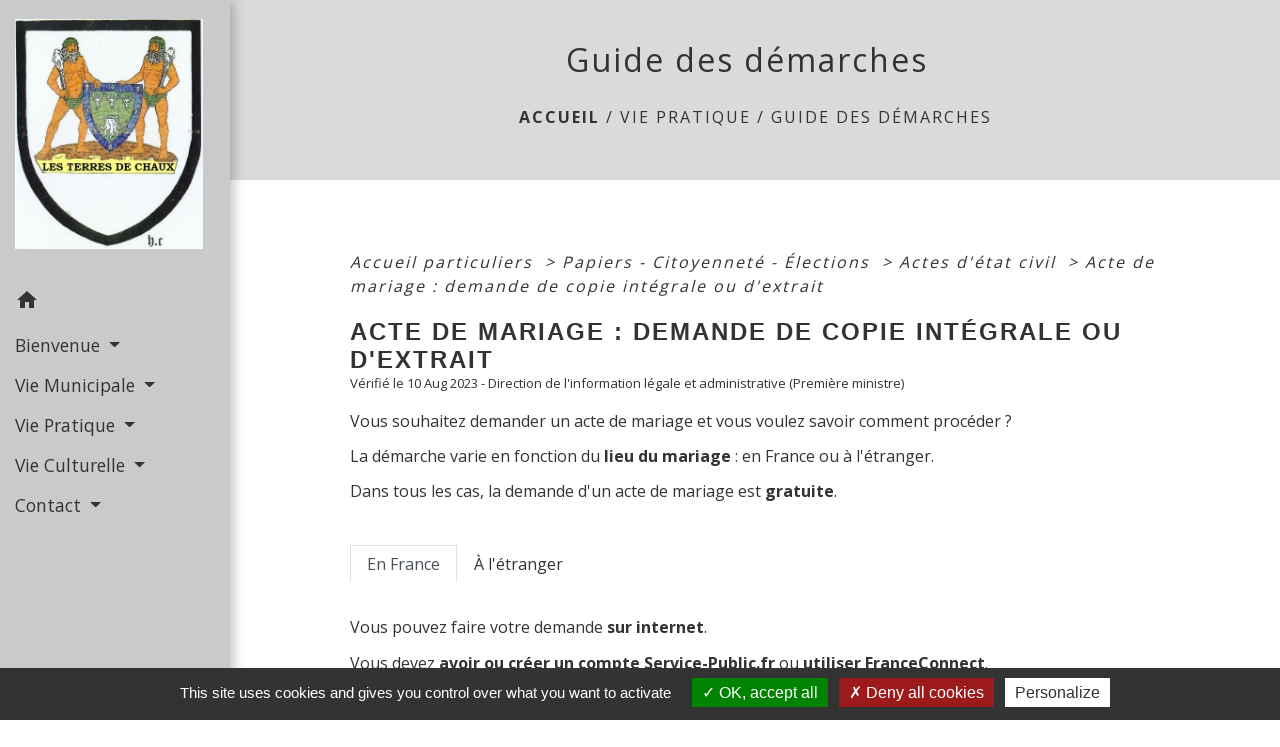

--- FILE ---
content_type: text/html; charset=UTF-8
request_url: https://lesterresdechaux.fr/fr/pg/125777/guide-des-demarches-40/part/F1432
body_size: 23168
content:
<!DOCTYPE html>
<html lang="fr">
<head>
    <title>
            Guide des démarches - Commune de Les Terres de Chaux
    </title>

    <script src="/lib/tarteaucitron/tarteaucitron.js"></script>
    <script>
        var tarteaucitronExpireInDay = true, tarteaucitronForceExpire = 183;

        tarteaucitron.init({
            "privacyUrl": "", /* Privacy policy url */

            "hashtag": "#tarteaucitron", /* Open the panel with this hashtag */
            "cookieName": "tarteaucitron", /* Cookie name */

            "orientation": "bottom", /* Banner position (top - bottom) */

            "showAlertSmall": false, /* Show the small banner on bottom right */
            "cookieslist": true, /* Show the cookie list */

            "showIcon": false, /* Show cookie icon to manage cookies */
            // "iconSrc": "", /* Optionnal: URL or base64 encoded image */
            "iconPosition": "BottomRight", /* Position of the icon between BottomRight, BottomLeft, TopRight and TopLeft */

            "adblocker": false, /* Show a Warning if an adblocker is detected */

            "DenyAllCta": true, /* Show the deny all button */
            "AcceptAllCta": true, /* Show the accept all button when highPrivacy on */
            "highPrivacy": true, /* HIGHLY RECOMMANDED Disable auto consent */

            "handleBrowserDNTRequest": false, /* If Do Not Track == 1, disallow all */

            "removeCredit": false, /* Remove credit link */
            "moreInfoLink": true, /* Show more info link */
            "useExternalCss": false, /* If false, the tarteaucitron.css file will be loaded */

            //"cookieDomain": ".my-multisite-domaine.fr", /* Shared cookie for subdomain website */

            "readmoreLink": "", /* Change the default readmore link pointing to tarteaucitron.io */

            "mandatory": true, /* Show a message about mandatory cookies */

            "listCookieByService": false, /* Show a message about list cookie by service */
            "tarteaucitronForceLanguage" : 'fr',

        });
    </script>

            
<meta name="Description" content="">
<meta name="Keywords" content="">
<meta name="viewport" content="width=device-width, initial-scale=1, shrink-to-fit=no">
<meta charset="UTF-8">
        
    <!-- Matomo -->
<script>
  var _paq = window._paq = window._paq || [];
  /* tracker methods like "setCustomDimension" should be called before "trackPageView" */
  _paq.push(['trackPageView']);
  _paq.push(['enableLinkTracking']);
  (function() {
    var u="//matomo-client.neopse.com/";
    _paq.push(['setTrackerUrl', u+'matomo.php']);
    _paq.push(['setSiteId', ’172’]);
    var d=document, g=d.createElement('script'), s=d.getElementsByTagName('script')[0];
    g.async=true; g.src=u+'matomo.js'; s.parentNode.insertBefore(g,s);
  })();
</script>
<!-- End Matomo Code -->
                                        <link rel="apple-touch-icon" href="//static.neopse.com/assets/img/favicon/rdc_logo.ico?v=v1">
                <link rel="icon" href="//static.neopse.com/assets/img/favicon/rdc_logo.ico?v=v1">
                        <link href="https://fonts.googleapis.com/css?family=Open+Sans:300,400,700|Material+Icons" rel="stylesheet">

            <link href='/dist/owlcarousel/css/owl.carousel.min.css' rel='stylesheet' type='text/css'>
            <link href='/dist/owlcarousel/css/owl.theme.default.min.css' rel='stylesheet' type='text/css'>
            <link href='/dist/slick/slick.css' rel='stylesheet' type='text/css'>
            <link href='/dist/slick/slick-theme.css' rel='stylesheet' type='text/css'>
            <link href='/dist/fullcalendar/fullcalendar.min.css' rel='stylesheet' type='text/css'>
            <link rel="stylesheet" href="https://cdnjs.cloudflare.com/ajax/libs/bootstrap-select/1.13.2/css/bootstrap-select.min.css">
            <link rel="stylesheet" href="https://cdnjs.cloudflare.com/ajax/libs/bootstrap-multiselect/0.9.13/css/bootstrap-multiselect.css" />
            <link href="/tpl/2/css/style.css" rel="stylesheet" type='text/css'>

            <link href="/lib/splide-4.0.1/css/splide.min.css" rel="stylesheet" type="text/css"/>
            <link href="/lib/splide-4.0.1/css/splide-custom.css" rel="stylesheet" type="text/css"/>

                            <style class="notranslate">.bg_bloc { background-color: #FFFFFF !important; }
        .table td, .table, .table thead th { border-color: #FFFFFF !important; }
        .bg_bloc .dropdown-toggle,
        .bg_bloc .dropdown-menu {
            background-color: #FFFFFF !important;
            border-color: #FFFFFF !important;
        }
        .fc-unthemed th, .fc-unthemed td, .fc-unthemed thead, .fc-unthemed tbody, .fc-unthemed .fc-divider, .fc-unthemed .fc-row, .fc-unthemed .fc-content, .fc-unthemed .fc-popover, .fc-unthemed .fc-list-view, .fc-unthemed .fc-list-heading td{
            border-color: #FFFFFF !important;
        }

        .fc-unthemed thead.fc-head, .fc-unthemed .fc-popover .fc-header{ background-color: #FFFFFF !important; }

        .fc-unthemed td.fc-today{
            background: #FFFFFF !important;
        }

        .cookies .btn{ color: #FFFFFF !important; }header.intro { background-image: url(https://static.neopse.com/medias/p/239/site/58/25/d7/5825d75a03e177cd612b53c2afc32aa65aee352a.jpg?v=v1); background-position: center; background-repeat: repeat; }nav.navbar.bg { background-color: #CDCDD1; }nav.navbar.bg { background-image: url(https://static.neopse.com/assets/img/textures/brushed-alum.png?v=v1); background-position: center; background-repeat: repeat; }.navbar .dropdown-menu { background-color: #BFBFBF; }#footer .footer-links .c_text { color: #FFFFFF; }#footer .footer-links .c_title { color: #FFFFFF; }
        #footer .footer-links .c_title:before { background-color: #FFFFFF; }nav.navbar .h_text:hover { color: #FFFFFF; }#footer .footer.bg { background-color: #000000; }#footer .footer.bg { background-image: url(https://static.neopse.com/medias/p/239/site/fd/4e/c5/fd4ec56edd32bc22f9518cf90a6637d95b5a0409.jpg?v=v1); background-position: center; background-repeat: repeat; }.navbar .dropdown-menu .c_text { color: #000000; }nav.navbar .dropdown-menu .h_text:hover { color: #FFFFFF; }#w_headline { background-image: url(https://static.neopse.com/assets/img/textures/brushed-alum.png?v=v1); background-position: center; background-repeat: repeat; }#footer .footer .c_text { color: #FFFFFF; }#w_1q3n80tg0 .bg { background-image: url(https://static.neopse.com/medias/p/239/site/65/2e/e1/652ee146c50879fca1dc15fb87fbf3daf968a1e1.JPG?v=v1); background-position: center; background-repeat: repeat; }#footer .footer .c_title { color: #FFFFFF; }
        #footer .footer .c_title:before { background-color: #FFFFFF; }</style>
                    
    <link href='/lib/comarquage/css/comarquage.css' rel='stylesheet' type='text/css'>
    <link href="/lib/leaflet/leaflet.css" rel="stylesheet" type='text/css'>

                    <meta property="og:url" content="http://lesterresdechaux.fr/fr/pg/125777/guide-des-demarches-40/part/F1432">
            <meta property="og:type" content="website">
            <meta property="og:title" content="Commune de Les Terres de Chaux">
            <meta property="og:description" content="">
            
    <script src="/js/vendor/jquery-3.2.1.min.js"></script>


    <!-- Matomo -->
    <script>tarteaucitron.user.matomoHost = '//matomo.neopse.com/';</script>
    <!-- End Matomo Code -->
</head>
<body class="bg_body">

<header role="banner"><nav role="navigation" class="navbar navbar-fixed-left bg">
    <div class="ov"></div>

    <div class="container">

        <!-- Logo -->
        <div class="navbar-header">
            <a class="navbar-brand c_text" aria-label="Accueil" href="/fr/">
                                    <h1 class="img">
                        <picture>
                            <source media="(max-width: 991.98px)" srcset="https://static.neopse.com/medias/p/239/site/0b/ed/a3/0beda3835bd1e396ad1e1f66b1f52d1e9befdf8f.JPG">
                            <img role="img" src="https://static.neopse.com/medias/p/239/site/0b/ed/a3/0beda3835bd1e396ad1e1f66b1f52d1e9befdf8f.JPG" alt="Logo Commune de Les Terres de Chaux" loading="eager">
                        </picture>
                        <span>Commune de Les Terres de Chaux</span>
                    </h1>
                            </a>
        </div>

        <!-- Mobile button -->
        <button class="navbar-toggler c_text"
                type="button"
                data-toggle="collapse"
                data-target="#navbar"
                aria-controls="navbar"
                aria-expanded="false"
                aria-label="Toggle navigation">
            <span class="navbar-toggler-icon">
                <i class="material-icons notranslate">menu</i>
            </span>
        </button>

        <div class="collapse navbar-collapse" id="navbar">
            <ul class="nav navbar-nav">

                <li class="nav-item dropdown">
                    <a class="nav-link c_text h_text" href="/" role="button">
                        <i class="material-icons">home</i>
                    </a>
                </li>
                                                            <li class="nav-item dropdown">
                            <a class="nav-link dropdown-toggle c_text h_text" href="#" id="menuDropdown0" role="button"
                               data-toggle="dropdown" aria-haspopup="true" aria-expanded="false">
                                Bienvenue
                            </a>
                            <div class="dropdown-menu mega-dropdown-menu row bg_text" aria-labelledby="menuDropdown0">
                                                                    <div class="dropdown-menu-image" aria-hidden="true"
                                         style="background-image: url(https://static.neopse.com/thumbs/p/239/site/2c/18/86/2c188674094c233fa0249d752ea3b04c405c1f51.jpeg?v=v1);"></div>
                                
                                <div class="divider">
                                                                                                            
                                    
                                                                            <a class="dropdown-item c_text h_text bg_h_text" role="menuitem"
                                           href="/fr/nw/125114/actualites-110">
                                            Actualités
                                        </a>
                                    
                                    
                                                                                                                                                
                                    
                                                                            <a class="dropdown-item c_text h_text bg_h_text" role="menuitem"
                                           href="/fr/bn/125543/flash-infos-45">
                                            Flash Infos
                                        </a>
                                    
                                    
                                                                                                                                                
                                    
                                                                            <a class="dropdown-item c_text h_text bg_h_text" role="menuitem"
                                           href="/fr/ed/125582/editos-2">
                                            Editos
                                        </a>
                                    
                                    
                                                                                                                                                
                                    
                                                                            <a class="dropdown-item c_text h_text bg_h_text" role="menuitem"
                                           href="/fr/pc/125699/galeries-de-photos-34">
                                            Galeries de photos
                                        </a>
                                    
                                    
                                                                                                        </div>

                            </div>
                        </li>
                    

                                                            <li class="nav-item dropdown">
                            <a class="nav-link dropdown-toggle c_text h_text" href="#" id="menuDropdown1" role="button"
                               data-toggle="dropdown" aria-haspopup="true" aria-expanded="false">
                                Vie Municipale
                            </a>
                            <div class="dropdown-menu mega-dropdown-menu row bg_text" aria-labelledby="menuDropdown1">
                                
                                <div class="divider">
                                                                                                            
                                    
                                                                            <a class="dropdown-item c_text h_text bg_h_text" role="menuitem"
                                           href="/fr/tb/126440/trombinoscope-42">
                                            Trombinoscope
                                        </a>
                                    
                                    
                                                                                                                                                
                                    
                                                                            <a class="dropdown-item c_text h_text bg_h_text" role="menuitem"
                                           href="/fr/rp/126128/comptes-rendus-42">
                                            Comptes rendus
                                        </a>
                                    
                                    
                                                                                                                                                
                                    
                                                                            <a class="dropdown-item c_text h_text bg_h_text" role="menuitem"
                                           href="/fr/pb/126362/mairie-info-1">
                                            Mairie Info
                                        </a>
                                    
                                    
                                                                                                        </div>

                            </div>
                        </li>
                    

                                                            <li class="nav-item dropdown">
                            <a class="nav-link dropdown-toggle c_text h_text" href="#" id="menuDropdown2" role="button"
                               data-toggle="dropdown" aria-haspopup="true" aria-expanded="false">
                                Vie Pratique
                            </a>
                            <div class="dropdown-menu mega-dropdown-menu row bg_text" aria-labelledby="menuDropdown2">
                                
                                <div class="divider">
                                                                                                            
                                    
                                                                            <a class="dropdown-item c_text h_text bg_h_text" role="menuitem"
                                           href="/fr/pg/125777/guide-des-demarches-40">
                                            Guide des démarches
                                        </a>
                                    
                                    
                                                                                                                                                
                                                                            <a class="dropdown-item c_text h_text bg_h_text" role="menuitem"
                                           href="/fr/rb/220131/urbanisme-52">
                                            Urbanisme
                                        </a>
                                    
                                    
                                    
                                                                                                                                                
                                                                            <a class="dropdown-item c_text h_text bg_h_text" role="menuitem"
                                           href="/fr/rb/220235/enfance-5">
                                            Enfance
                                        </a>
                                    
                                    
                                    
                                                                                                                                                
                                                                            <a class="dropdown-item c_text h_text bg_h_text" role="menuitem"
                                           href="/fr/rb/250941/amenagement-foncier">
                                            Aménagement Foncier
                                        </a>
                                    
                                    
                                    
                                                                                                                                                
                                    
                                                                            <a class="dropdown-item c_text h_text bg_h_text" role="menuitem"
                                           href="/fr/he/125972/annuaire-de-la-sante-38">
                                            Annuaire de la santé
                                        </a>
                                    
                                    
                                                                                                                                                
                                                                            <a class="dropdown-item c_text h_text bg_h_text" role="menuitem"
                                           href="/fr/rb/338626/carte-communale">
                                            Carte communale
                                        </a>
                                    
                                    
                                    
                                                                                                                                                
                                                                            <a class="dropdown-item c_text h_text bg_h_text" role="menuitem"
                                           href="/fr/rb/1305020/decharge-communale-1">
                                            Décharge Communale
                                        </a>
                                    
                                    
                                    
                                                                                                        </div>

                            </div>
                        </li>
                    

                                                            <li class="nav-item dropdown">
                            <a class="nav-link dropdown-toggle c_text h_text" href="#" id="menuDropdown3" role="button"
                               data-toggle="dropdown" aria-haspopup="true" aria-expanded="false">
                                Vie Culturelle
                            </a>
                            <div class="dropdown-menu mega-dropdown-menu row bg_text" aria-labelledby="menuDropdown3">
                                
                                <div class="divider">
                                                                                                            
                                    
                                                                            <a class="dropdown-item c_text h_text bg_h_text" role="menuitem"
                                           href="/fr/as/126011/annuaire-des-associations-38">
                                            Annuaire des associations
                                        </a>
                                    
                                    
                                                                                                                                                
                                    
                                                                            <a class="dropdown-item c_text h_text bg_h_text" role="menuitem"
                                           href="/fr/rr/126401/salles-a-louer-36">
                                            Salles à louer
                                        </a>
                                    
                                    
                                                                                                                                                
                                                                            <a class="dropdown-item c_text h_text bg_h_text" role="menuitem"
                                           href="/fr/rb/250928/eglise-1">
                                            Eglise
                                        </a>
                                    
                                    
                                    
                                                                                                        </div>

                            </div>
                        </li>
                    

                                                            <li class="nav-item dropdown">
                            <a class="nav-link dropdown-toggle c_text h_text" href="#" id="menuDropdown4" role="button"
                               data-toggle="dropdown" aria-haspopup="true" aria-expanded="false">
                                Contact
                            </a>
                            <div class="dropdown-menu mega-dropdown-menu row bg_text" aria-labelledby="menuDropdown4">
                                
                                <div class="divider">
                                                                                                            
                                    
                                                                            <a class="dropdown-item c_text h_text bg_h_text" role="menuitem"
                                           href="/fr/ap/126323/plan-acces-42">
                                            Plan/Accès
                                        </a>
                                    
                                    
                                                                                                                                                
                                    
                                                                            <a class="dropdown-item c_text h_text bg_h_text" role="menuitem"
                                           href="/fr/ct/125036/contacts-113">
                                            Contacts
                                        </a>
                                    
                                    
                                                                                                        </div>

                            </div>
                        </li>
                    

                
                            </ul>
        </div>
    </div>
</nav>
</header>

<main role="main">
        <div class="main intern-page">
        <header class="d-flex align-items-center breadcrumb bg">
    <div class="ov"></div>
    <div class="container text-center">
        <h1 class="title c_title">Guide des démarches</h1>

                        <nav class="ariane c_text">
    <span><a href="/fr/" class="font-weight-bold">Accueil</a></span>
            / <a href="/fr/">Vie Pratique</a>
            / <a href="/fr/pg/125777/guide-des-demarches-40">Guide des démarches</a>
    </nav>
                </div>
</header>
        <!-- Contenu -->
        <section class="container wrapper bg_wrapper c_wrapper">
            <div class="ov bgw"></div>

            <div class="main-content">

                <div id="co-page" class="fiche container">

                    <div class="ariane">

    
    
        <span>
                            <a href="/fr/pg/125777/guide-des-demarches-40/part/Particuliers"
                   class="">
                    Accueil particuliers
                </a>
                        <span class="co-breadcrumb-separator">&nbsp;&gt;</span>
        </span>

    
        <span>
                            <a href="/fr/pg/125777/guide-des-demarches-40/part/N19810"
                   class="">
                    Papiers - Citoyenneté - Élections
                </a>
                        <span class="co-breadcrumb-separator">&nbsp;&gt;</span>
        </span>

    
        <span>
                            <a href="/fr/pg/125777/guide-des-demarches-40/part/N359"
                   class="">
                    Actes d&#039;état civil
                </a>
                        <span class="co-breadcrumb-separator">&nbsp;&gt;</span>
        </span>

    
        <span>
                            <a href="/fr/pg/125777/guide-des-demarches-40/part/F1432"
                   class="last">
                    Acte de mariage : demande de copie intégrale ou d&#039;extrait
                </a>
                        
        </span>

    </div>


                    <h1 class="dc-title">Acte de mariage : demande de copie intégrale ou d&#039;extrait</h1>

                    <p class="date">

                        
Vérifié le 10 Aug 2023 -
                        Direction de l&#039;information légale et administrative (Première ministre)
                    </p>

                    <div class="co-content">
                        <div class="intro">
                    <p class="bloc-paragraphe">
                                                Vous souhaitez demander un acte de mariage et vous voulez savoir comment procéder ?

    </p>
    <p class="bloc-paragraphe">
                                                La démarche varie en fonction du <span class="miseenevidence">lieu du mariage</span> : en France ou à l'étranger.

    </p>
    <p class="bloc-paragraphe">
                                                Dans tous les cas, la demande d'un acte de mariage est <span class="miseenevidence">gratuite</span>.

    </p>


    </div>

                        
    <div class='dyilm-situation tabs'>
        <ul class="dyilm-situation nav nav-tabs table" role="tablist">
                            <li class="nav-item">
                    <a class="nav-link active bg_bloc text_bloc"
                       id="db2ed650351262fe98c22913bd6d96d7-tab"
                       data-toggle="tab" href="#db2ed650351262fe98c22913bd6d96d7" role="tab"
                       aria-controls="db2ed650351262fe98c22913bd6d96d7"
                       aria-selected="true">
                        <span>En France</span>
                    </a>
                </li>
                            <li class="nav-item">
                    <a class="nav-link "
                       id="c3c2192be1d5cceb42eaf5cea2cd7582-tab"
                       data-toggle="tab" href="#c3c2192be1d5cceb42eaf5cea2cd7582" role="tab"
                       aria-controls="c3c2192be1d5cceb42eaf5cea2cd7582"
                       aria-selected="false">
                        <span>À l&#039;étranger</span>
                    </a>
                </li>
                    </ul>

        <div class="dyilm-situation tab-content">
                            <div class="dyilm-situation tab-pane fade show active"
                     id="db2ed650351262fe98c22913bd6d96d7" role="tabpanel" aria-labelledby="db2ed650351262fe98c22913bd6d96d7-tab">

                                        
    
    
                   <p class="bloc-paragraphe">
                                                Vous pouvez faire votre demande <span class="miseenevidence">sur internet</span>.

    </p>
    <p class="bloc-paragraphe">
                                                Vous devez <span class="miseenevidence">avoir ou créer un compte Service-Public.fr</span> ou <span class="miseenevidence">utiliser <a href="R48788">FranceConnect</a></span>.

    </p>


        
                
    <div class="service-in-content">
                    <div class="co-bloc-title">
                                    <p class="title-text">
                        <i class="material-icons no-translate align-middle mr-2">desktop_mac</i> <span
                                class="subtitle">Service en
                            ligne</span><br/>
                        <strong>Demande d&#039;acte de mariage (célébré en France) - Service gratuit</strong>
                    </p>
                            </div>
                    
                <div class="demarche-button">
                            <p class="service-button">
                    <a href="https://demarches.service-public.fr/mademarche/EtatCivil/demarche?action=MARIAGE" class="btn bg_btn c_btn" target="_blank">
                        Accéder au service en ligne <i class="material-icons align-middle no-stranslate">open_in_new</i>
                        <?php include(COMARQUAGE_ASSETS . "icons/external-link.svg"); ?>
                    </a>
                </p>
                                    <p class="service-source">Direction de l&#039;information légale et administrative (Dila) - Première ministre</p>
                                    </div>

        
            </div>
    <p class="bloc-paragraphe">
                                                Vous recevrez le document chez vous <span class="miseenevidence">par courrier </span>en <span class="miseenevidence">quelques jours</span>.

    </p>
    <p class="bloc-paragraphe">
                                                Le délai peut varier en fonction du traitement de votre demande par les services de la mairie et du délai d'acheminement du courrier.

    </p>
    <p class="bloc-paragraphe">
                                                Si vous ne pouvez pas faire la demande sur internet, vous pouvez la faire <span class="miseenevidence">par courrier ou sur place </span>auprès de la <span class="miseenevidence">mairie du lieu du mariage</span>.

    </p>

    <div class='tabs'>
        <ul class="nav nav-tabs table" role="tablist">
                            <li class="nav-item">
                    <a class="nav-link active bg_bloc text_bloc" id="8ad766c1c0543e38031e4daa5353eba4-tab"
                       data-toggle="tab" href="#8ad766c1c0543e38031e4daa5353eba4" role="tab" aria-controls="8ad766c1c0543e38031e4daa5353eba4"
                       aria-selected="true">
                            <span>
                                Par courrier
                            </span>
                    </a>
                </li>

                            <li class="nav-item">
                    <a class="nav-link " id="83101d4ef9402d24652616101ff3b096-tab"
                       data-toggle="tab" href="#83101d4ef9402d24652616101ff3b096" role="tab" aria-controls="83101d4ef9402d24652616101ff3b096"
                       aria-selected="false">
                            <span>
                                Sur place
                            </span>
                    </a>
                </li>

                    </ul>

        <div class="tab-content">
                            <div class="tab-pane fade show active" id="8ad766c1c0543e38031e4daa5353eba4"
                     role="tabpanel" aria-labelledby="8ad766c1c0543e38031e4daa5353eba4-tab">
                                            <p class="bloc-paragraphe">
                                                Vous pouvez adresser votre demande par courrier sur papier libre auprès de la <span class="miseenevidence">mairie du lieu du mariage</span>.

    </p>
<div class="bloc-ousadresser">
    <h3 class="font-weight-bold">Où s’adresser ?</h3>
    <div class="fiche-bloc bloc-principal">
                                                    
                <div class="fiche-item fiche-slide">
                    <div class="fiche-item-title">
                        <h3>
                                                            <a class="co-btn co-btn-slide  co-btn-slide-link"
                                   href="https://lannuaire.service-public.fr/navigation/mairie"
                                   target="_blank">
                                    <span><i class="material-icons no-translate align-middle">arrow_right</i>Mairie</span>
                                    <div class="co-external-link"><?php include(COMARQUAGE_ASSETS . "icons/external-link.svg"); ?></div>
                                </a>
                                                    </h3>
                    </div>
                                    </div>
                        </div>
</div>
    <p class="bloc-paragraphe">
                                                Si vous faites une demande pour une autre personne, vous devrez indiquer vos coordonnées.

    </p>
    <p class="bloc-paragraphe">
                                                Les informations à indiquer sur votre courrier dépendent du type d'acte demandé :

    </p>
            <table class='table' role="presentation">

                    <caption class="bg_bloc text_bloc">Informations à indiquer sur le courrier</caption>

            
        
        
    
                    <thead class="bg_bloc text_bloc">
        
                <tr>
            
        
    
    
    <td   >
            <p class="bloc-paragraphe">
                                                Type d'acte demandé

    </p>

    </td>

        
    
    
    <td   >
            <p class="bloc-paragraphe">
                                                Informations à indiquer sur le courrier

    </p>

    </td>

        </tr>

                            </thead>
        
        
        <tr>
            
        
    
    
    <td   >
            <p class="bloc-paragraphe">
                                                Copie intégrale

    </p>

    </td>

        
    
    
    <td   >
            <p class="bloc-paragraphe">
                                                Date du mariage, noms de famille, prénoms des époux + noms et prénoms de leurs parents

    </p>

    </td>

        </tr>
                
        
        <tr>
            
        
    
    
    <td   >
            <p class="bloc-paragraphe">
                                                Extrait avec filiation

    </p>

    </td>

        
    
    
    <td   >
            <p class="bloc-paragraphe">
                                                Date du mariage, noms de famille, prénoms des époux + noms et prénoms de leurs parents

    </p>

    </td>

        </tr>
                
        
        <tr>
            
        
    
    
    <td   >
            <p class="bloc-paragraphe">
                                                Extrait sans filiation

    </p>

    </td>

        
    
    
    <td   >
            <p class="bloc-paragraphe">
                                                Date du mariage, noms de famille, prénoms des époux

    </p>

    </td>

        </tr>
    


    </table>
    <p class="bloc-paragraphe">
                                                Vous recevrez le document chez vous <span class="miseenevidence">par courrier</span> en <span class="miseenevidence">quelques jours</span>.

    </p>
    <p class="bloc-paragraphe">
                                                Le délai peut varier en fonction du traitement de votre demande par les services de la mairie et du délai d'acheminement du courrier.

    </p>

                </div>
                            <div class="tab-pane fade " id="83101d4ef9402d24652616101ff3b096"
                     role="tabpanel" aria-labelledby="83101d4ef9402d24652616101ff3b096-tab">
                                            <p class="bloc-paragraphe">
                                                Vous devez faire votre demande auprès de la <span class="miseenevidence">mairie du lieu du mariage</span>.

    </p>
<div class="bloc-ousadresser">
    <h3 class="font-weight-bold">Où s’adresser ?</h3>
    <div class="fiche-bloc bloc-principal">
                                                    
                <div class="fiche-item fiche-slide">
                    <div class="fiche-item-title">
                        <h3>
                                                            <a class="co-btn co-btn-slide  co-btn-slide-link"
                                   href="https://lannuaire.service-public.fr/navigation/mairie"
                                   target="_blank">
                                    <span><i class="material-icons no-translate align-middle">arrow_right</i>Mairie</span>
                                    <div class="co-external-link"><?php include(COMARQUAGE_ASSETS . "icons/external-link.svg"); ?></div>
                                </a>
                                                    </h3>
                    </div>
                                    </div>
                        </div>
</div>
    <p class="bloc-paragraphe">
                                                Le document vous sera délivré <span class="miseenevidence">immédiatement</span>.

    </p>
    <div class="bloc-attention">

        <p class="bloc-attention-title">
            <i class="material-icons no-translate align-middle small mr-2">warning</i>Attention :
        </p>

        <p class="bloc-paragraphe bloc-attention-content">
                            si vous demandez un autre acte de mariage (copie intégrale ou extrait avec filiation) que le vôtre (celui de votre fille par exemple), la preuve de votre lien de filiation directe avec cette personne (copie de votre acte de naissance, livret de famille,...) vous sera demandée. Vous devrez également présenter votre carte d'identité.
                    </p>

                
        

    </div>

                </div>
                    </div>
    </div>

               
                
       
        
                                <p class="tool-slide">
        <a href="#" class="btn-up" data-action="slideall-up" data-target="#8a1de70fc6066c6883cdd7ad1e7a736b">Tout
            replier <i class="material-icons no-translate small align-middle">keyboard_arrow_up</i>
        </a>
        <a href="#" class="btn-down" data-action="slideall-down" data-target="#8a1de70fc6066c6883cdd7ad1e7a736b">Tout
            déplier <i class="material-icons no-translate small align-middle">keyboard_arrow_down</i>
        </a>
    </p>

<div class="fiche-bloc bloc-principal table" id="8a1de70fc6066c6883cdd7ad1e7a736b">
            <div class="fiche-item fiche-slide">
        <div class="fiche-item-title bg_bloc text_bloc">
            <h2>
                 <span>
                     <a href="#" class="collapsed dropdown-toggle" data-toggle="collapse"
                        data-target="#abb87dbb540a6e43ca079dedc33f60af">
                   Copie intégrale, extrait avec ou sans filiation : quelles sont les différences ?
                    </a>
                 </span>
            </h2>
        </div>

        <div class="collapse fiche-item-content" id="abb87dbb540a6e43ca079dedc33f60af">
            

    <div class="bloc-cas bloc-cas-radio">
        <ul class="choice-tree-choice-list">
                            <li class="choice-tree-choice" data-action="radio" data-target="#4dc23e87d5fb8fc7f1624e9ee5e031d8">
                    <div class="co-radio-head">
                        <button class="btn-like-radio" type="button"
                                data-action="slide-bloccas-radio"
                                data-target="#4dc23e87d5fb8fc7f1624e9ee5e031d8">
                                <span class="radio-icon-not-active">

                                    <i class="material-icons align-middle no-translate">check_box_outline_blank</i>
                                </span>
                            <span class="radio-icon-active">

                                    <i class="material-icons align-middle no-translate">check_box</i>
                                </span>

                            &nbsp; Copie intégrale
                        </button>
                    </div>
                    <div class="co-radio-content co-hide" id="4dc23e87d5fb8fc7f1624e9ee5e031d8">
                                                    <p class="bloc-paragraphe">
                                                La copie intégrale reproduit l'ensemble des informations qui figurent dans l'acte de mariage inscrit sur le registre d'état civil.

    </p>
    <p class="bloc-paragraphe">
                                                Elle comporte, notamment, les informations suivantes :

    </p>
    <ul class="bloc-liste list-puce">
        <li>
    Noms, prénom, date et lieu de naissance, sur chacun des époux
</li><li>
    Identité, profession et domicile, sur chacun de leurs parents
</li><li>
    <a href="F1429">Mentions marginales</a> lorsqu'elles existent
</li>
    </ul>

                    </div>
                </li>
                            <li class="choice-tree-choice" data-action="radio" data-target="#98c2a5813e024a3c39a719fc273b587e">
                    <div class="co-radio-head">
                        <button class="btn-like-radio" type="button"
                                data-action="slide-bloccas-radio"
                                data-target="#98c2a5813e024a3c39a719fc273b587e">
                                <span class="radio-icon-not-active">

                                    <i class="material-icons align-middle no-translate">check_box_outline_blank</i>
                                </span>
                            <span class="radio-icon-active">

                                    <i class="material-icons align-middle no-translate">check_box</i>
                                </span>

                            &nbsp; Extrait avec filiation
                        </button>
                    </div>
                    <div class="co-radio-content co-hide" id="98c2a5813e024a3c39a719fc273b587e">
                                                    <p class="bloc-paragraphe">
                                                L'extrait avec <a href="R38490">filiation</a> est une synthèse des informations qui figurent dans l'acte de mariage inscrit sur le registre d'état civil.

    </p>
    <p class="bloc-paragraphe">
                                                Il comporte les informations suivantes :

    </p>
    <ul class="bloc-liste list-puce">
        <li>
    Nom, prénoms, date et lieu de naissance, sur chacun des époux
</li><li>
    Identité, profession et domicile, sur chacun de leurs parents
</li><li>
    <a href="F1429">Mentions marginales</a> lorsqu'elles existent
</li>
    </ul>

                    </div>
                </li>
                            <li class="choice-tree-choice" data-action="radio" data-target="#02fefa58904c6e05e577d776d6f2a2da">
                    <div class="co-radio-head">
                        <button class="btn-like-radio" type="button"
                                data-action="slide-bloccas-radio"
                                data-target="#02fefa58904c6e05e577d776d6f2a2da">
                                <span class="radio-icon-not-active">

                                    <i class="material-icons align-middle no-translate">check_box_outline_blank</i>
                                </span>
                            <span class="radio-icon-active">

                                    <i class="material-icons align-middle no-translate">check_box</i>
                                </span>

                            &nbsp; Extrait sans filiation
                        </button>
                    </div>
                    <div class="co-radio-content co-hide" id="02fefa58904c6e05e577d776d6f2a2da">
                                                    <p class="bloc-paragraphe">
                                                L'extrait sans <a href="R38490">filiation</a> est une synthèse des informations qui figurent dans l'acte de mariage inscrit sur le registre d'état civil.

    </p>
    <p class="bloc-paragraphe">
                                                Il comporte des informations sur chaque époux (nom, prénoms, date et lieu de naissance) et les <a href="F1429">mentions marginales</a> lorsqu'elles existent.

    </p>

                    </div>
                </li>
                    </ul>
    </div>


        </div>
    </div>

            
                
       
        
                <div class="fiche-item fiche-slide">
        <div class="fiche-item-title bg_bloc text_bloc">
            <h2>
                 <span>
                     <a href="#" class="collapsed dropdown-toggle" data-toggle="collapse"
                        data-target="#d5bd546103552df32a8fdbbc06e4cb09">
                   Qui peut demander un acte de mariage ?
                    </a>
                 </span>
            </h2>
        </div>

        <div class="collapse fiche-item-content" id="d5bd546103552df32a8fdbbc06e4cb09">
                <p class="bloc-paragraphe">
                                                L'accès à la copie d'un acte de mariage dépend de la nature du document demandé et de la personne qui en fait la demande.

    </p>


    <div class="bloc-cas bloc-cas-radio">
        <ul class="choice-tree-choice-list">
                            <li class="choice-tree-choice" data-action="radio" data-target="#71c83db6f9643e47d3d70e794616f6f7">
                    <div class="co-radio-head">
                        <button class="btn-like-radio" type="button"
                                data-action="slide-bloccas-radio"
                                data-target="#71c83db6f9643e47d3d70e794616f6f7">
                                <span class="radio-icon-not-active">

                                    <i class="material-icons align-middle no-translate">check_box_outline_blank</i>
                                </span>
                            <span class="radio-icon-active">

                                    <i class="material-icons align-middle no-translate">check_box</i>
                                </span>

                            &nbsp; Copie intégrale
                        </button>
                    </div>
                    <div class="co-radio-content co-hide" id="71c83db6f9643e47d3d70e794616f6f7">
                                                    <p class="bloc-paragraphe">
                                                Vous pouvez obtenir une copie intégrale d'un acte de mariage, si vous êtes <span class="miseenevidence">une des personnes suivantes</span> :

    </p>
    <ul class="bloc-liste list-puce">
        <li>
    Personne concernée par l'acte (à condition d'être majeure) ou son <a href="R10398">représentant légal</a>
</li><li>
    Époux, épouse ou partenaire de <a href="R45368">Pacs</a>
</li><li>
    Ascendant de la personne concernée (parent, grand-parent...)
</li><li>
    Descendant de la personne concernée (enfant, petit-enfant)
</li><li>
    Professionnel autorisé par la loi (exemple : un avocat)
</li>
    </ul>
    <p class="bloc-paragraphe">
                                                Si vous figurez dans cette liste, vous pouvez obtenir la transmission d'une copie d'un acte de naissance ou de mariage par les archives publiques, <span class="miseenevidence">à tout moment</span> et sans limitation dans le temps.

    </p>
    <p class="bloc-paragraphe">
                                                En revanche, toute autre personne (par exemple, un oncle, une tante) <span class="miseenevidence">ne pourra pas demander </span>la communication de ces documents avant les délais suivants :

    </p>
    <ul class="bloc-liste list-puce">
        <li>
    75 ans à compter de la date du document ou du document le plus récent inclus dans le dossier, si la personne est vivante
</li><li>
    Ou 25 ans à compter de la date du décès de la personne si ce dernier délai est plus bref
</li>
    </ul>
    <div class="bloc-attention">

        <p class="bloc-attention-title">
            <i class="material-icons no-translate align-middle small mr-2">warning</i>Attention :
        </p>

        <p class="bloc-paragraphe bloc-attention-content">
                            Si la personne est mineure, les délais sont différents :
                    </p>

                
            <ul class="bloc-liste list-puce">
        <li>
    100 ans à compter de la date du document ou du document le plus récent inclus dans le dossier si la personne est vivante
</li><li>
    Ou 25 ans à compter de la date du décès de la personne si ce dernier délai est plus bref
</li>
    </ul>


    </div>

                    </div>
                </li>
                            <li class="choice-tree-choice" data-action="radio" data-target="#b918245f1ddd049f740e4f7b23f9d083">
                    <div class="co-radio-head">
                        <button class="btn-like-radio" type="button"
                                data-action="slide-bloccas-radio"
                                data-target="#b918245f1ddd049f740e4f7b23f9d083">
                                <span class="radio-icon-not-active">

                                    <i class="material-icons align-middle no-translate">check_box_outline_blank</i>
                                </span>
                            <span class="radio-icon-active">

                                    <i class="material-icons align-middle no-translate">check_box</i>
                                </span>

                            &nbsp; Extrait avec filiation
                        </button>
                    </div>
                    <div class="co-radio-content co-hide" id="b918245f1ddd049f740e4f7b23f9d083">
                                                    <p class="bloc-paragraphe">
                                                Vous pouvez obtenir un extrait d'un acte de mariage avec filiation, si vous êtes <span class="miseenevidence">une des personnes suivantes :</span>

    </p>
    <ul class="bloc-liste list-puce">
        <li>
    Personne concernée par l'acte (à condition d'être majeure) ou son <a href="R10398">représentant légal</a>
</li><li>
    Époux, épouse ou partenaire de <a href="R45368">Pacs</a>
</li><li>
    Ascendant de la personne concernée (parent, grand-parent...)
</li><li>
    Descendant de la personne concernée (enfant, petit-enfant)
</li><li>
    Professionnel autorisé par la loi (exemple : un avocat)
</li>
    </ul>
    <p class="bloc-paragraphe">
                                                Si vous figurez dans cette liste, vous pouvez obtenir la transmission d'une copie d'un acte de naissance ou de mariage par les archives publiques, <span class="miseenevidence">à tout moment</span> et sans limitation dans le temps.

    </p>
    <p class="bloc-paragraphe">
                                                En revanche, toute autre personne (par exemple, un oncle, une tante) <span class="miseenevidence">ne pourra pas demander </span>la communication de ces documents avant les délais suivants :

    </p>
    <ul class="bloc-liste list-puce">
        <li>
    75 ans à compter de la date du document ou du document le plus récent inclus dans le dossier, si la personne est vivante
</li><li>
    Ou 25 ans à compter de la date du décès de la personne si ce dernier délai est plus bref
</li>
    </ul>
    <div class="bloc-attention">

        <p class="bloc-attention-title">
            <i class="material-icons no-translate align-middle small mr-2">warning</i>Attention :
        </p>

        <p class="bloc-paragraphe bloc-attention-content">
                            Si la personne est mineure, les délais sont différents :
                    </p>

                
            <ul class="bloc-liste list-puce">
        <li>
    100 ans à compter de la date du document ou du document le plus récent inclus dans le dossier si la personne est vivante
</li><li>
    Ou 25 ans à compter de la date du décès de la personne si ce dernier délai est plus bref
</li>
    </ul>


    </div>

                    </div>
                </li>
                            <li class="choice-tree-choice" data-action="radio" data-target="#cc0ecd08ea2e7128ebd5f7a975c838d6">
                    <div class="co-radio-head">
                        <button class="btn-like-radio" type="button"
                                data-action="slide-bloccas-radio"
                                data-target="#cc0ecd08ea2e7128ebd5f7a975c838d6">
                                <span class="radio-icon-not-active">

                                    <i class="material-icons align-middle no-translate">check_box_outline_blank</i>
                                </span>
                            <span class="radio-icon-active">

                                    <i class="material-icons align-middle no-translate">check_box</i>
                                </span>

                            &nbsp; Extrait sans filiation
                        </button>
                    </div>
                    <div class="co-radio-content co-hide" id="cc0ecd08ea2e7128ebd5f7a975c838d6">
                                                    <p class="bloc-paragraphe">
                                                Vous pouvez obtenir un extrait d'un acte de mariage sans filiation <span class="miseenevidence">sans avoir à justifier votre demande.</span>

    </p>

                    </div>
                </li>
                    </ul>
    </div>


        </div>
    </div>

            
                
       
        
                <div class="fiche-item fiche-slide">
        <div class="fiche-item-title bg_bloc text_bloc">
            <h2>
                 <span>
                     <a href="#" class="collapsed dropdown-toggle" data-toggle="collapse"
                        data-target="#65d56a918fc44d2d1025683516953690">
                   La demande d'un acte de mariage est-elle gratuite ?
                    </a>
                 </span>
            </h2>
        </div>

        <div class="collapse fiche-item-content" id="65d56a918fc44d2d1025683516953690">
                <p class="bloc-paragraphe">
                                                <span class="miseenevidence">Oui,</span> la demande d'un acte de mariage est <span class="miseenevidence">gratuite</span>.

    </p>
    <div class="bloc-attention">

        <p class="bloc-attention-title">
            <i class="material-icons no-translate align-middle small mr-2">warning</i>Attention :
        </p>

        <p class="bloc-paragraphe bloc-attention-content">
                            il n'y a pas lieu de faire votre demande sur des sites internet qui vous demandent une contrepartie financière.
                    </p>

                
        

    </div>

        </div>
    </div>

            </div>

                </div>
                            <div class="dyilm-situation tab-pane fade "
                     id="c3c2192be1d5cceb42eaf5cea2cd7582" role="tabpanel" aria-labelledby="c3c2192be1d5cceb42eaf5cea2cd7582-tab">

                                        
    
    
                   <p class="bloc-paragraphe">
                                                Si l'acte de mariage a été <span class="miseenevidence">transcrit sur les registres de l'état civil du consulat</span>, vous pouvez faire la demande d'acte <span class="miseenevidence">sur internet</span>.

    </p>
    <p class="bloc-paragraphe">
                                                Vous devez <span class="miseenevidence">avoir ou créer un compte Service-Public.fr</span> ou <span class="miseenevidence">utiliser <a href="R48788">FranceConnect</a></span>.

    </p>


        
                
    <div class="service-in-content">
                    <div class="co-bloc-title">
                                    <p class="title-text">
                        <i class="material-icons no-translate align-middle mr-2">desktop_mac</i> <span
                                class="subtitle">Service en
                            ligne</span><br/>
                        <strong>Demande d&#039;acte de mariage (célébré à l&#039;étranger) - Service gratuit</strong>
                    </p>
                            </div>
                    
                <div class="demarche-button">
                            <p class="service-button">
                    <a href="https://demarches.service-public.fr/mademarche/delivrance_demat/demarche?action=MARIAGE" class="btn bg_btn c_btn" target="_blank">
                        Accéder au service en ligne <i class="material-icons align-middle no-stranslate">open_in_new</i>
                        <?php include(COMARQUAGE_ASSETS . "icons/external-link.svg"); ?>
                    </a>
                </p>
                                    <p class="service-source">Ministère chargé de l&#039;Europe et des affaires étrangères</p>
                                    </div>

        
            </div>
    <p class="bloc-paragraphe">
                                                Le délai de délivrance de votre acte de mariage est <span class="miseenevidence">d'environ 20 jours</span>.

    </p>
    <p class="bloc-paragraphe">
                                                Pour l'obtenir, vous devez vous connecter à votre compte Service-Public.fr.

    </p>
    <p class="bloc-paragraphe">
                                                Vous pouvez télécharger le document PDF sur votre espace personnel.

    </p>
    <p class="bloc-paragraphe">
                                                Vous pourrez également demander à le recevoir par courrier.

    </p>
    <p class="bloc-paragraphe">
                                                L'acte comporte la signature électronique d'un officier d'état civil.

    </p>
    <p class="bloc-paragraphe">
                                                Si vous ne pouvez pas faire la demande par internet, vous pouvez <span class="miseenevidence">faire votre demande par courrier</span>, sur papier libre, auprès du Service central d'état civil de Nantes.

    </p>
<div class="bloc-ousadresser">
    <h3 class="font-weight-bold">Où s’adresser ?</h3>
    <div class="fiche-bloc bloc-principal">
                                                    
                <div class="fiche-item fiche-slide">
                    <div class="fiche-item-title">
                        <h3>
                                                            <button class="co-btn co-btn-slide" data-action="slide-org" type="button" role="button"
                                        data-target="#1576dd7f1d77593aa4ba5d0899133fcc">
                                    <span><i class="material-icons no-translate align-middle">arrow_right</i>Service central d&#039;état civil (Scec)</span> <?php include(COMARQUAGE_ASSETS . "icons/chevron-down.svg"); ?>
                                </button>
                                                    </h3>
                    </div>
                                            <div class="fiche-item-content co-hide" id="1576dd7f1d77593aa4ba5d0899133fcc">
                            
                            
                                
                                                                            <div class="co-organisme-info">
                                            
                                                
                                                <p class="geo-perso-item-how">État civil (naissance, un mariage ou un décès) d&#039;un Français à l&#039;étranger</p>

                                                                                                
                                                    <p class="bloc-paragraphe">
                                                <span class="miseenevidence">Uniquement par courrier</span> à l'adresse suivante :

    </p>
    <p class="bloc-paragraphe">
                                                Service central d'état civil

    </p>
    <p class="bloc-paragraphe">
                                                11, rue de la Maison Blanche

    </p>
    <p class="bloc-paragraphe">
                                                44941 Nantes Cedex 09

    </p>
    <p class="bloc-paragraphe">
                                                <span class="miseenevidence">Le service n'accueille pas de public</span>.

    </p>
    <p class="bloc-paragraphe">
                                                Vous pouvez faire une demande d'acte d'état civil via un <a href="https://www.service-public.fr/compte/se-connecter?targetUrl=/loginSuccessFromSp&amp;typeCompte=particulier" target="_blank">téléservice</a>.

    </p>

                                            
                                                
                                                <p class="geo-perso-item-how">Pour toute information complémentaire, vous pouvez :</p>

                                                                                                
                                                    <ul class="bloc-liste list-puce">
        <li>
    Consulter le site <a href="https://www.diplomatie.gouv.fr/fr/services-aux-citoyens/etat-civil-et-nationalite-francaise/" target="_blank">diplomatie.gouv.fr</a>
</li><li>
    Téléphoner au<span class="miseenevidence">+33 1 41 86 42 47</span> du lundi au vendredi de 9h à 12h et de 13h à 16h
</li><li>
    Envoyer un mail à courrier.scec@diplomatie.gouv.fr
</li>
    </ul>

                                                                                    </div>
                                                                    

                                                    </div>
                                    </div>
                        </div>
</div>
    <p class="bloc-paragraphe">
                                                Si vous faites une demande pour une autre personne, vous devrez indiquer vos coordonnées.

    </p>
    <p class="bloc-paragraphe">
                                                Les informations à indiquer sur votre courrier dépendent du type d'acte demandé.

    </p>
            <table class='table' role="presentation">

                    <caption class="bg_bloc text_bloc">Informations à indiquer sur le courrier</caption>

            
        
        
    
                    <thead class="bg_bloc text_bloc">
        
                <tr>
            
        
    
    
    <td   >
            <p class="bloc-paragraphe">
                                                Type d'acte demandé

    </p>

    </td>

        
    
    
    <td   >
            <p class="bloc-paragraphe">
                                                Informations à indiquer sur le courrier

    </p>

    </td>

        </tr>

                            </thead>
        
        
        <tr>
            
        
    
    
    <td   >
            <p class="bloc-paragraphe">
                                                Copie intégrale

    </p>

    </td>

        
    
    
    <td   >
            <p class="bloc-paragraphe">
                                                Date du mariage, noms de famille, prénoms des époux + noms et prénoms de leurs parents

    </p>

    </td>

        </tr>
                
        
        <tr>
            
        
    
    
    <td   >
            <p class="bloc-paragraphe">
                                                Extrait avec filiation

    </p>

    </td>

        
    
    
    <td   >
            <p class="bloc-paragraphe">
                                                Date du mariage, noms de famille, prénoms des époux + noms et prénoms de leurs parents

    </p>

    </td>

        </tr>
                
        
        <tr>
            
        
    
    
    <td   >
            <p class="bloc-paragraphe">
                                                Extrait sans filiation

    </p>

    </td>

        
    
    
    <td   >
            <p class="bloc-paragraphe">
                                                Date du mariage, noms de famille, prénoms des époux

    </p>

    </td>

        </tr>
    


    </table>
    <div class="bloc-attention">

        <p class="bloc-attention-title">
            <i class="material-icons no-translate align-middle small mr-2">warning</i>Attention :
        </p>

        <p class="bloc-paragraphe bloc-attention-content">
                    </p>

                
            <ul class="bloc-liste list-puce">
        <li>
    Si vous demandez un autre acte de mariage (copie intégrale ou extrait avec filiation) que le vôtre (celui de votre fille par exemple), la preuve de votre lien de filiation directe avec cette personne (copie de votre acte de naissance, livret de famille,...) vous sera demandée. Vous devrez également joindre une copie de votre carte d'identité.
</li><li>
    Si vous êtes étranger, il faut s'adresser à l'autorité qui a établi l'acte de mariage.
</li>
    </ul>


    </div>

               
                
       
        
                                <p class="tool-slide">
        <a href="#" class="btn-up" data-action="slideall-up" data-target="#55adaf8886f8e4ecbc214a84f07c166e">Tout
            replier <i class="material-icons no-translate small align-middle">keyboard_arrow_up</i>
        </a>
        <a href="#" class="btn-down" data-action="slideall-down" data-target="#55adaf8886f8e4ecbc214a84f07c166e">Tout
            déplier <i class="material-icons no-translate small align-middle">keyboard_arrow_down</i>
        </a>
    </p>

<div class="fiche-bloc bloc-principal table" id="55adaf8886f8e4ecbc214a84f07c166e">
            <div class="fiche-item fiche-slide">
        <div class="fiche-item-title bg_bloc text_bloc">
            <h2>
                 <span>
                     <a href="#" class="collapsed dropdown-toggle" data-toggle="collapse"
                        data-target="#17245892c2828d3581453c50586b3f96">
                   Copie intégrale, extrait avec ou sans filiation : quelles sont les différences ?
                    </a>
                 </span>
            </h2>
        </div>

        <div class="collapse fiche-item-content" id="17245892c2828d3581453c50586b3f96">
            

    <div class="bloc-cas bloc-cas-radio">
        <ul class="choice-tree-choice-list">
                            <li class="choice-tree-choice" data-action="radio" data-target="#21c708dca006fd0704fca38744859a6e">
                    <div class="co-radio-head">
                        <button class="btn-like-radio" type="button"
                                data-action="slide-bloccas-radio"
                                data-target="#21c708dca006fd0704fca38744859a6e">
                                <span class="radio-icon-not-active">

                                    <i class="material-icons align-middle no-translate">check_box_outline_blank</i>
                                </span>
                            <span class="radio-icon-active">

                                    <i class="material-icons align-middle no-translate">check_box</i>
                                </span>

                            &nbsp; Copie intégrale
                        </button>
                    </div>
                    <div class="co-radio-content co-hide" id="21c708dca006fd0704fca38744859a6e">
                                                    <p class="bloc-paragraphe">
                                                La copie intégrale reproduit l'ensemble des informations qui figurent dans l'acte de mariage inscrit sur le registre d'état civil.

    </p>
    <p class="bloc-paragraphe">
                                                Elle comporte, notamment, les informations suivantes :

    </p>
    <ul class="bloc-liste list-puce">
        <li>
    Noms, prénom, date et lieu de naissance, sur chacun des époux
</li><li>
    Identité, profession et domicile, sur chacun de leurs parents
</li><li>
    <a href="F1429">Mentions marginales</a> lorsqu'elles existent
</li>
    </ul>

                    </div>
                </li>
                            <li class="choice-tree-choice" data-action="radio" data-target="#83ffd848dd9fd070e3a25bda901bc32b">
                    <div class="co-radio-head">
                        <button class="btn-like-radio" type="button"
                                data-action="slide-bloccas-radio"
                                data-target="#83ffd848dd9fd070e3a25bda901bc32b">
                                <span class="radio-icon-not-active">

                                    <i class="material-icons align-middle no-translate">check_box_outline_blank</i>
                                </span>
                            <span class="radio-icon-active">

                                    <i class="material-icons align-middle no-translate">check_box</i>
                                </span>

                            &nbsp; Extrait avec filiation
                        </button>
                    </div>
                    <div class="co-radio-content co-hide" id="83ffd848dd9fd070e3a25bda901bc32b">
                                                    <p class="bloc-paragraphe">
                                                L'extrait avec <a href="R38490">filiation</a> est une synthèse des informations qui figurent dans l'acte de mariage inscrit sur le registre d'état civil.

    </p>
    <p class="bloc-paragraphe">
                                                Il comporte les informations suivantes :

    </p>
    <ul class="bloc-liste list-puce">
        <li>
    Nom, prénoms, date et lieu de naissance, sur chacun des époux
</li><li>
    Identité, profession et domicile, sur chacun de leurs parents
</li><li>
    <a href="F1429">Mentions marginales</a> lorsqu'elles existent
</li>
    </ul>

                    </div>
                </li>
                            <li class="choice-tree-choice" data-action="radio" data-target="#0fa6ae4cee8f37a35da16bd85993c7c6">
                    <div class="co-radio-head">
                        <button class="btn-like-radio" type="button"
                                data-action="slide-bloccas-radio"
                                data-target="#0fa6ae4cee8f37a35da16bd85993c7c6">
                                <span class="radio-icon-not-active">

                                    <i class="material-icons align-middle no-translate">check_box_outline_blank</i>
                                </span>
                            <span class="radio-icon-active">

                                    <i class="material-icons align-middle no-translate">check_box</i>
                                </span>

                            &nbsp; Extrait sans filiation
                        </button>
                    </div>
                    <div class="co-radio-content co-hide" id="0fa6ae4cee8f37a35da16bd85993c7c6">
                                                    <p class="bloc-paragraphe">
                                                L'extrait sans <a href="R38490">filiation</a> est une synthèse des informations qui figurent dans l'acte de mariage inscrit sur le registre d'état civil.

    </p>
    <p class="bloc-paragraphe">
                                                Il comporte des informations sur chaque époux (nom, prénoms, date et lieu de naissance) et les <a href="F1429">mentions marginales</a> lorsqu'elles existent.

    </p>

                    </div>
                </li>
                    </ul>
    </div>


        </div>
    </div>

            
                
       
        
                <div class="fiche-item fiche-slide">
        <div class="fiche-item-title bg_bloc text_bloc">
            <h2>
                 <span>
                     <a href="#" class="collapsed dropdown-toggle" data-toggle="collapse"
                        data-target="#5d8d7d53f845355f8e641d735f1c4046">
                   Qui peut demander un acte de mariage ?
                    </a>
                 </span>
            </h2>
        </div>

        <div class="collapse fiche-item-content" id="5d8d7d53f845355f8e641d735f1c4046">
                <p class="bloc-paragraphe">
                                                L'accès à la copie d'un acte de mariage dépend de la nature du document demandé et de la personne qui en fait la demande.

    </p>


    <div class="bloc-cas bloc-cas-radio">
        <ul class="choice-tree-choice-list">
                            <li class="choice-tree-choice" data-action="radio" data-target="#dc6b631161f588ebd3b95342b32d5671">
                    <div class="co-radio-head">
                        <button class="btn-like-radio" type="button"
                                data-action="slide-bloccas-radio"
                                data-target="#dc6b631161f588ebd3b95342b32d5671">
                                <span class="radio-icon-not-active">

                                    <i class="material-icons align-middle no-translate">check_box_outline_blank</i>
                                </span>
                            <span class="radio-icon-active">

                                    <i class="material-icons align-middle no-translate">check_box</i>
                                </span>

                            &nbsp; Copie intégrale
                        </button>
                    </div>
                    <div class="co-radio-content co-hide" id="dc6b631161f588ebd3b95342b32d5671">
                                                    <p class="bloc-paragraphe">
                                                Vous pouvez obtenir une copie intégrale d'un acte de mariage, si vous êtes <span class="miseenevidence">une des personnes suivantes</span> :

    </p>
    <ul class="bloc-liste list-puce">
        <li>
    Personne concernée par l'acte (à condition d'être majeure) ou son <a href="R10398">représentant légal</a>
</li><li>
    Époux, épouse ou partenaire de <a href="R45368">Pacs</a>
</li><li>
    Ascendant de la personne concernée (parent, grand-parent...)
</li><li>
    Descendant de la personne concernée (enfant, petit-enfant)
</li><li>
    Professionnel autorisé par la loi (exemple : un avocat)
</li>
    </ul>
    <p class="bloc-paragraphe">
                                                Si vous figurez dans cette liste, vous pouvez obtenir la transmission d'une copie d'un acte de naissance ou de mariage par les archives publiques, <span class="miseenevidence">à tout moment</span> et sans limitation dans le temps.

    </p>
    <p class="bloc-paragraphe">
                                                En revanche, toute autre personne (par exemple, un oncle, une tante) <span class="miseenevidence">ne pourra pas demander </span>la communication de ces documents avant les délais suivants :

    </p>
    <ul class="bloc-liste list-puce">
        <li>
    75 ans à compter de la date du document ou du document le plus récent inclus dans le dossier, si la personne est vivante
</li><li>
    Ou 25 ans à compter de la date du décès de la personne si ce dernier délai est plus bref
</li>
    </ul>
    <div class="bloc-attention">

        <p class="bloc-attention-title">
            <i class="material-icons no-translate align-middle small mr-2">warning</i>Attention :
        </p>

        <p class="bloc-paragraphe bloc-attention-content">
                            Si la personne est mineure, les délais sont différents :
                    </p>

                
            <ul class="bloc-liste list-puce">
        <li>
    100 ans à compter de la date du document ou du document le plus récent inclus dans le dossier si la personne est vivante
</li><li>
    Ou 25 ans à compter de la date du décès de la personne si ce dernier délai est plus bref
</li>
    </ul>


    </div>

                    </div>
                </li>
                            <li class="choice-tree-choice" data-action="radio" data-target="#f5da660edb209d4062c2f57bca3d6614">
                    <div class="co-radio-head">
                        <button class="btn-like-radio" type="button"
                                data-action="slide-bloccas-radio"
                                data-target="#f5da660edb209d4062c2f57bca3d6614">
                                <span class="radio-icon-not-active">

                                    <i class="material-icons align-middle no-translate">check_box_outline_blank</i>
                                </span>
                            <span class="radio-icon-active">

                                    <i class="material-icons align-middle no-translate">check_box</i>
                                </span>

                            &nbsp; Extrait avec filiation
                        </button>
                    </div>
                    <div class="co-radio-content co-hide" id="f5da660edb209d4062c2f57bca3d6614">
                                                    <p class="bloc-paragraphe">
                                                Vous pouvez obtenir un extrait d'un acte de mariage avec filiation, si vous êtes <span class="miseenevidence">une des personnes suivantes :</span>

    </p>
    <ul class="bloc-liste list-puce">
        <li>
    Personne concernée par l'acte (à condition d'être majeure) ou son <a href="R10398">représentant légal</a>
</li><li>
    Époux, épouse ou partenaire de <a href="R45368">Pacs</a>
</li><li>
    Ascendant de la personne concernée (parent, grand-parent...)
</li><li>
    Descendant de la personne concernée (enfant, petit-enfant)
</li><li>
    Professionnel autorisé par la loi (exemple : un avocat)
</li>
    </ul>
    <p class="bloc-paragraphe">
                                                Si vous figurez dans cette liste, vous pouvez obtenir la transmission d'une copie d'un acte de naissance ou de mariage par les archives publiques, <span class="miseenevidence">à tout moment</span> et sans limitation dans le temps.

    </p>
    <p class="bloc-paragraphe">
                                                En revanche, toute autre personne (par exemple, un oncle, une tante) <span class="miseenevidence">ne pourra pas demander </span>la communication de ces documents avant les délais suivants :

    </p>
    <ul class="bloc-liste list-puce">
        <li>
    75 ans à compter de la date du document ou du document le plus récent inclus dans le dossier, si la personne est vivante
</li><li>
    Ou 25 ans à compter de la date du décès de la personne si ce dernier délai est plus bref
</li>
    </ul>
    <div class="bloc-attention">

        <p class="bloc-attention-title">
            <i class="material-icons no-translate align-middle small mr-2">warning</i>Attention :
        </p>

        <p class="bloc-paragraphe bloc-attention-content">
                            Si la personne est mineure, les délais sont différents :
                    </p>

                
            <ul class="bloc-liste list-puce">
        <li>
    100 ans à compter de la date du document ou du document le plus récent inclus dans le dossier si la personne est vivante
</li><li>
    Ou 25 ans à compter de la date du décès de la personne si ce dernier délai est plus bref
</li>
    </ul>


    </div>

                    </div>
                </li>
                            <li class="choice-tree-choice" data-action="radio" data-target="#7c8830cfa6adea1a9017dc72cc9eef16">
                    <div class="co-radio-head">
                        <button class="btn-like-radio" type="button"
                                data-action="slide-bloccas-radio"
                                data-target="#7c8830cfa6adea1a9017dc72cc9eef16">
                                <span class="radio-icon-not-active">

                                    <i class="material-icons align-middle no-translate">check_box_outline_blank</i>
                                </span>
                            <span class="radio-icon-active">

                                    <i class="material-icons align-middle no-translate">check_box</i>
                                </span>

                            &nbsp; Extrait sans filiation
                        </button>
                    </div>
                    <div class="co-radio-content co-hide" id="7c8830cfa6adea1a9017dc72cc9eef16">
                                                    <p class="bloc-paragraphe">
                                                Vous pouvez obtenir un extrait d'un acte de mariage sans filiation <span class="miseenevidence">sans avoir à justifier votre demande.</span>

    </p>

                    </div>
                </li>
                    </ul>
    </div>


        </div>
    </div>

            
                
       
        
                <div class="fiche-item fiche-slide">
        <div class="fiche-item-title bg_bloc text_bloc">
            <h2>
                 <span>
                     <a href="#" class="collapsed dropdown-toggle" data-toggle="collapse"
                        data-target="#376783775442b079f4376879eabe67fc">
                   La demande d'un acte de mariage est-elle gratuite ?
                    </a>
                 </span>
            </h2>
        </div>

        <div class="collapse fiche-item-content" id="376783775442b079f4376879eabe67fc">
                <p class="bloc-paragraphe">
                                                <span class="miseenevidence">Oui</span>, la demande d'un acte de mariage est <span class="miseenevidence">gratuite</span>.

    </p>
    <div class="bloc-attention">

        <p class="bloc-attention-title">
            <i class="material-icons no-translate align-middle small mr-2">warning</i>Attention :
        </p>

        <p class="bloc-paragraphe bloc-attention-content">
                            il n'y a pas lieu de faire votre demande sur des sites internet qui vous demandent une contrepartie financière.
                    </p>

                
        

    </div>

        </div>
    </div>

            </div>

                </div>
                    </div>
    </div>



                        

                        
                    </div><!-- co-content -->

                    <div class="co-annexe">
                        
<div id="accordion" class="fiche-bloc table">
    <div class="fiche-item">
        <div class="fiche-item-title bg_bloc text_bloc" id="headingTwo">
            <h3>
                <span><a href="#" class="collapsed dropdown-toggle" data-toggle="collapse" data-target="#2f977af00294f6ff0976aecdac70ada6"
                           aria-expanded="false" aria-controls="collapseTwo">Textes de référence</a>
                </span>
            </h3>
        </div>
    </div>
    <div id="2f977af00294f6ff0976aecdac70ada6" class="collapse fiche-item-content" aria-labelledby="headingTwo" data-parent="#accordion">
        <ul class="list-arrow">
                            <li>
                    <a href="https://www.legifrance.gouv.fr/codes/id/LEGISCTA000006136104" target="_blank">
                        Code civil : articles 63 à 76

                                                
                        

                        
                                            </a>
                                    </li>
                            <li>
                    <a href="https://www.legifrance.gouv.fr/loda/id/LEGITEXT000034708016/" target="_blank">
                        Décret n°2017-890 du 6 mai 2017 relatif à l&#039;état civil

                                                
                        

                        
                                            </a>
                                    </li>
                            <li>
                    <a href="https://www.legifrance.gouv.fr/codes/id/LEGISCTA000031367725/" target="_blank">
                        Code des relations entre le public et l&#039;administration : articles L311-9 à R311-15

                                                
                        

                        
                                            </a>
                                    </li>
                            <li>
                    <a href="https://www.legifrance.gouv.fr/circulaire/id/38565" target="_blank">
                        Circulaire du 23 juillet 2014 relative à l&#039;état civil

                                                
                                                                            

                                                                            
                                                    (pdf -  249.4 KB)
                                            </a>
                                    </li>
                            <li>
                    <a href="https://www.legifrance.gouv.fr/jorf/id/JORFTEXT000000647915" target="_blank">
                        Instruction générale relative à l&#039;état civil (Igrec) du 11 mai 1999 - Annexe

                                                
                        

                        
                                            </a>
                                            <p class="panel-comment">193</p>
                                    </li>
                            <li>
                    <a href="https://www.legifrance.gouv.fr/dossierlegislatif/JORFDOLE000038748352/" target="_blank">
                        Ordonnance n°2019-724 du 10 juillet 2019 relative à l&#039;expérimentation de la dématérialisation des actes de l&#039;état civil établis par le ministère des affaires étrangères

                                                
                        

                        
                                            </a>
                                    </li>
                            <li>
                    <a href="https://www.legifrance.gouv.fr/jorf/id/JORFTEXT000039145874" target="_blank">
                        Décret n°2019-993 du 26 septembre 2019 relatif à l&#039;expérimentation de la dématérialisation des actes de l&#039;état civil établis par le ministère des affaires étrangères

                                                
                        

                        
                                            </a>
                                    </li>
                    </ul>
    </div>
</div>

                        

    <div id="accordion" class="fiche-bloc table">
        <div class="fiche-item sat-deplie">
            <div class="fiche-item-title bg_bloc text_bloc" id="headingTwo">
                <h3>
                    <span><a href="#" class="collapsed dropdown-toggle" data-toggle="collapse" data-target="#4287c866a3e759e31291787bc4947e84"
                       aria-expanded="false" aria-controls="collapseTwo">
                        Services en ligne et formulaires
                    </a></span>
                </h3>
            </div>
            <div id="4287c866a3e759e31291787bc4947e84" class="collapse fiche-item-content" aria-labelledby="headingTwo" data-parent="#accordion">
                <div>
                    <ul class="list-arrow">
                                                                                                                                            <li>
                                <a href="https://demarches.service-public.fr/mademarche/EtatCivil/demarche?action=MARIAGE" target="_blank">
                                    Demande d&#039;acte de mariage (célébré en France) - Service gratuit
                                </a>
                                <p class="panel-comment">Téléservice</p>
                            </li>
                                                                                                                                            <li>
                                <a href="https://demarches.service-public.fr/mademarche/delivrance_demat/demarche?action=MARIAGE" target="_blank">
                                    Demande d&#039;acte de mariage (célébré à l&#039;étranger) - Service gratuit
                                </a>
                                <p class="panel-comment">Téléservice</p>
                            </li>
                                                                                                                                            <li>
                                <a href="https://www.service-public.fr/simulateur/calcul/11531" target="_blank">
                                    Demande de rectification d&#039;une erreur ou d&#039;une omission matérielle contenue dans un acte de l&#039;état civil
                                </a>
                                <p class="panel-comment">Formulaire</p>
                            </li>
                                            </ul>
                </div>
            </div>
        </div>
    </div>


                        <div class="fiche-bloc table">
    <div class="fiche-item sat-deplie">
        <div class="fiche-item-title bg_bloc text_bloc">
            <h3><span>Questions ? Réponses !</span></h3>
        </div>
    </div>
    <div class="fiche-item-content">
        <div class="panel-sat ">
            <ul class="list-arrow">
                                    <li>
                        <a href="/fr/pg/125777/guide-des-demarches-40/part/F1431">
                            Comment contester un refus de la mairie en matière d&#039;état civil ?
                        </a>
                    </li>
                                    <li>
                        <a href="/fr/pg/125777/guide-des-demarches-40/part/F1429">
                            Qu&#039;est-ce qu&#039;une mention marginale sur un acte d&#039;état civil ?
                        </a>
                    </li>
                                    <li>
                        <a href="/fr/pg/125777/guide-des-demarches-40/part/F1374">
                            Comment utiliser un acte d&#039;état civil français en Europe ?
                        </a>
                    </li>
                            </ul>
        </div>
    </div>
</div>

                            <div class="fiche-bloc table">
        <div class="fiche-item sat-deplie">
            <div class="fiche-item-title bg_bloc text_bloc">
                <h3><span>Et aussi</span></h3>
            </div>
        </div>
        <div class="fiche-item-content">
            <div class="panel-sat ">
                <ul class="list-arrow">
                    
                                                    <li>
                                <a href="/fr/pg/125777/guide-des-demarches-40/part/F1427"
                                   target="_blank">
                                    Acte de naissance : demande de copie intégrale ou d&#039;extrait
                                </a>
                                <p class="panel-source">Papiers - Citoyenneté - Élections</p>
                            </li>
                                                    <li>
                                <a href="/fr/pg/125777/guide-des-demarches-40/part/F1444"
                                   target="_blank">
                                    Acte de décès : demande de copie intégrale
                                </a>
                                <p class="panel-source">Papiers - Citoyenneté - Élections</p>
                            </li>
                                                            </ul>
            </div>
        </div>
    </div>


                        

                        

                        

                    </div><!-- co-annexe -->

                    <div class="mb-3 text-right"><p class="mb-0"><a href="#" data-toggle="modal"
                                                         data-target="#contactFormProcessModal">Signaler une erreur sur cette page</a></p></div>
                </div><!-- co-page -->

            </div>
        </section>

        <div class="modal fade" id="contactFormProcessModal" tabindex="-1" role="dialog" aria-labelledby="modalGuide-label"
     aria-hidden="true"
     style="-webkit-transform: translateZ(0);transform: translateZ(0);">
    <div class="modal-dialog" role="document">
        <div class="modal-content">
            <button type="button" class="close" data-dismiss="modal" aria-label="Close">
                <span aria-hidden="true">&times;</span>
            </button>

            <div class="modal-header bg_bloc">
                <h5 id="modalGuide-label" class="modal-title font-weight-bold dark text_bloc">Une erreur s'est glissée dans cette page ?</h5>
            </div>
            <form id="contactFormProcess" action="/formProcessGuide" method="post"
                  novalidate enctype="multipart/form-data">
                <div class="modal-body pb-0">

                    <div class="form-group">
                        <div><label for="inputProcess">Nom</label><span>*</span></div>
                        <input type="text" name="inputProcess" class="form-control" id="inputProcess"
                               aria-describedby="inputProcessHelp">
                                                                                    <span class="form-error requirements" id="inputProcess-error" role="alert">Ce champ est obligatoire</span>
                    </div>

                    <div class="form-group">
                        <div><label for="emailProcess">Adresse email</label><span>*</span></div>
                        <input type="email" name="emailProcess" class="form-control" id="emailProcess"
                               aria-describedby="emailProcessHelp">
                                                                        <span class="form-error requirements" id="emailProcess-error" role="alert">Ce champ est obligatoire</span>
                    </div>

                    <div class="form-group">
                        <div><label for="textareaProcess">Remarque</label><span>*</span>
                        </div>
                        <textarea name="textareaProcess" class="form-control pl-0" id="textareaProcess"
                                  rows="3"></textarea>
                                                                        <span class="form-error requirements" id="textareaProcess-error" role="alert">Ce champ est obligatoire</span>
                    </div>

                    <div class="form-group">
    <div class="h-recaptcha m-auto d-inline-block"></div>
    <div class="form-error requirements" id="h-captcha-response-error" role="alert">Ce champ est obligatoire
    </div>
</div>
                    <input id="categorie" name="categorie" type="hidden" value="part">
                    <input id="xmlName" name="xmlName" type="hidden" value="F1432">
                </div>
                <div class="modal-footer">
                    <button id="contactFormProcessButton" type="submit"
                            class="btn bg_btn c_btn contactFormProcessButton">Envoyer
                    </button>
                </div>
            </form>

            <div id="messageSendedForm" class="form-message-sent" style="display: none">
                <p>L'équipe NEOPSE vous remercie d'avoir transmis une remarque concernant la mise à jour de cette page.
                    Vous serez recontacté(e) à ce sujet dans les plus brefs délais.</p>
            </div>
        </div>
    </div>
</div>
    </div>
</main>

<div class="main">
                
    
    <div id="footer">
    <footer role="contentinfo" class="footer footer1 bg">
        <div class="ov"></div>
        <div class="container d-flex flex-wrap">
            <div class="footer-container">
                <h2 class="title light c_title d_title btn-line"><a
        href="/fr/ct/125036/contacts-113">Contacts</a></h2>
<div class="footer-box">
    <div class="contact c_text">
        <p class="font-weight-bold mb-0">Commune de Les Terres de Chaux</p>
        <p class="mb-0">11, chemin Graverot</p>
        <p class="mb-0">25190 Les Terres-de-Chaux - FRANCE</p>
         <p class="mb-0"><a href="tel:+33381941485">+33 3 81 94 14 85</a>
            </p>
                    <p class="mb-0"><a href="#" data-toggle="modal" data-target="#contactFormContactFooter" class="btn-outline c_btn h_btn">Contact par formulaire</a>
            </p>
        
            </div>
</div>


                
                                
            </div>
        </div>
    </footer>

    <section class="bg footer-links footer2">
        <div class="ov"></div>
        <div class="container d-flex flex-wrap">
            <div class="footer-container">
    <h2 class="title-container clearfix mb-3">
                    <a href="/fr/lk/125231/liens-110"
                class="title c_title d_title">Liens</a>
            </h2>
    <div class="links c_text row linksCustom">
                    <p class="col-8 col-md-8">
                <a href="http://www.ccpaysmaiche.fr/" target="_blank">COMMUNAUTE DE COMMUNE PAYS DE MAICHE</a>
            </p>
                    <p class="col-8 col-md-8">
                <a href="http://www.pays-horloger.fr/" target="_blank">PAYS HORLOGER</a>
            </p>
                    <p class="col-8 col-md-8">
                <a href="https://fr.wikipedia.org/wiki/Les_Terres-de-Chaux" target="_blank">LES TERRES DE CHAUX</a>
            </p>
                    <p class="col-8 col-md-8">
                <a href="https://www.service-public.fr/" target="_blank">DEMARCHES EN LIGNE</a>
            </p>
            </div>
</div>



            

        </div>
        <div class="container d-flex flex-wrap" style="justify-content:center;">
            <p class="mt-0 mb-0 c_text"><a href="/fr/li/125075/mentions-legales-113">Mentions légales</a></p>
            <span class="c_text" style="margin: 0 8px;">-</span>
            <p class="mt-0 mb-0 c_text"><a href="/fr/125075/politique-confidentialite">Politique de confidentialité</a></p>
            <span class="c_text" style="margin: 0 8px;">-</span>
            <p class="mt-0 mb-0 c_text"><a href="/fr/accessibilite">Accessibilité</a></p>
            <span class="c_text" style="margin: 0 8px;">-</span>
            
            <p class="mt-0 mb-0 c_text"><a href="/fr/sm/6206/plan-du-site-1" >Plan du site</a></p>
            <span class="c_text" style="margin: 0 8px;">-</span>
            <p class="mt-0 mb-0 c_text"><a href="#tarteaucitron">Gestion des cookies</a></p>
        </div>
    </section>
</div>

<div class="modal fade" id="contactFormContactFooter" tabindex="-1" role="dialog" aria-labelledby="modalFooter-label" aria-hidden="true"
     style="color:initial;-webkit-transform: translateZ(0);transform: translateZ(0);">
    <div class="modal-dialog" role="document">
        <div class="modal-content">
            <button type="button" class="close" data-dismiss="modal" aria-label="Close">
                <span aria-hidden="true">&times;</span>
            </button>

            <div class="modal-header bg_bloc text_bloc">
                <h5 id="modalFooter-label" class="modal-title font-weight-bold dark text_bloc">Contact</h5>
            </div>
            <form id="contactFormFooter" action="/formMdContact" method="post"
                  novalidate enctype="multipart/form-data">
                <div class="modal-body pb-0">

                                            <div class="form-group position-relative">
    <div><label for="1_input">Votre Nom</label><span>*</span></div>
    <input type="text" name="1_input" class="form-control" id="1_input" aria-describedby="1_inputHelp">
        <span class="form-error requirements" id="1_input-error" role="alert">Ce champ est obligatoire</span>
</div>                                            <div class="form-group position-relative">
    <div><label for="2_textarea">Votre question</label><span>*</span>
    </div>
    <textarea name="2_textarea" class="form-control pl-0" id="2_textarea" rows="3"></textarea>
        <span class="form-error requirements" id="2_textarea-error" role="alert">Ce champ est obligatoire</span>
</div>                    
                    <div class="form-group">
    <div class="h-recaptcha m-auto d-inline-block"></div>
    <div class="form-error requirements" id="h-captcha-response-error" role="alert">Ce champ est obligatoire
    </div>
</div>                </div>
                <div class="modal-footer">
                                        <button id="formContactForm" type="submit" class="btn-outline btn-right c_btn h_btn formContactForm">ENVOYER</button>
                </div>
                <div class="m-3">
                    
                </div>
            </form>

            <div id="messageSendedFormContactFooter" class="form-message-sent" style="display: none">
                <p role="status">Le message a bien été envoyé à son destinataire. Merci.</p>
            </div>
        </div>
    </div>
</div>
    <div class="footer-bottom" style="position: relative;">
	<div class="container">
		<p>

			<a href="https://reseaudescommunes.fr/?utm_source=rdcclients&utm_medium=footerlink" target="_blank">
				<img role="img" src="/images/rdc-logo-footer-2.png" alt="Logo Réseau des Communes" class="img-fluid">
				Site créé en partenariat avec Réseau des Communes
			</a>
		</p>
	</div>
</div>

    
</div>

            <div id="previewModalImage" class="modal">

                <!-- The Close Button -->
                <span id="closePreviewImage" class="close">&times;</span>

                <!-- Navigation Buttons -->
                <a id="prevImage" class="modal-nav prev" href="javascript:void(0)">&#10094;</a>
                <a id="nextImage" class="modal-nav next" href="javascript:void(0)">&#10095;</a>

                <!-- Image Counter -->
                <div id="imageCounter" class="image-counter"></div>

                <!-- Modal Content (The Image) -->
                <div id="containerPreviewImage"><img role="img" class="modal-content" alt=""></div>

                <!-- Modal Caption (Image Text) -->
                <div id="captionPreviewImage"></div>
            </div>
        
                    <script>
                (function() {
                    // Get the modal elements
                    const modal = document.getElementById('previewModalImage');
                    const modalImg = modal.querySelector('img');
                    const captionText = document.getElementById('captionPreviewImage');
                    const closePreviewImage = document.getElementById('closePreviewImage');
                    const prevBtn = document.getElementById('prevImage');
                    const nextBtn = document.getElementById('nextImage');
                    const imageCounter = document.getElementById('imageCounter');
                    
                    let currentImages = [];
                    let currentIndex = 0;

                    // Helper function to check if element is visible
                    function isVisible(element) {
                        return element && element.offsetParent !== null;
                    }

                    // Helper function to toggle element visibility
                    function toggleElement(element, show) {
                        if (element) {
                            element.style.display = show ? 'block' : 'none';
                        }
                    }

                    // Function to update the modal with a specific image
                    function updateModal(index) {
                        if (currentImages.length === 0) return;
                        
                        currentIndex = index;
                        const img = currentImages[currentIndex];
                        modalImg.setAttribute('src', img.src);
                        modalImg.setAttribute('alt', img.alt || '');
                        captionText.innerHTML = img.alt || '';
                        
                        // Update counter
                        imageCounter.textContent = (currentIndex + 1) + ' / ' + currentImages.length;
                        
                        // Show/hide navigation buttons
                        const showNav = currentImages.length > 1;
                        toggleElement(prevBtn, showNav);
                        toggleElement(nextBtn, showNav);
                        toggleElement(imageCounter, showNav);
                    }

                    // Function to show next image
                    function showNext() {
                        if (currentImages.length === 0) return;
                        currentIndex = (currentIndex + 1) % currentImages.length;
                        updateModal(currentIndex);
                    }

                    // Function to show previous image
                    function showPrev() {
                        if (currentImages.length === 0) return;
                        currentIndex = (currentIndex - 1 + currentImages.length) % currentImages.length;
                        updateModal(currentIndex);
                    }

                    // Helper function to find closest ancestor with class
                    function closest(element, selector) {
                        if (!element) return null;
                        
                        // For class selector (e.g., '.splide__slide')
                        if (selector.startsWith('.')) {
                            const className = selector.slice(1);
                            let current = element;
                            while (current && current !== document) {
                                if (current.classList && current.classList.contains(className)) {
                                    return current;
                                }
                                current = current.parentElement;
                            }
                        }
                        return null;
                    }

                    // When clicking on an image
                    document.addEventListener('click', function(e) {
                        const target = e.target;
                        // Check if clicked element is an image with class .img or .main-img inside .splide
                        if (target.tagName === 'IMG' && 
                            (target.classList.contains('img') || target.classList.contains('main-img')) &&
                            closest(target, '.splide')) {
                            
                            // Find the clicked image's parent slide
                            const clickedSlide = closest(target, '.splide__slide');
                            if (!clickedSlide) return;
                            
                            // Find the list that contains this slide
                            const splideList = closest(clickedSlide, '.splide__list');
                            if (!splideList) return;
                            
                            // Get all slides from this specific list
                            const allSlides = splideList.querySelectorAll('.splide__slide');
                            
                            // Get all images from these slides only, deduplicating by src
                            // (Splide duplicates slides in loop mode, so we need to filter duplicates)
                            currentImages = [];
                            const seenSrcs = new Set();
                            const clickedSrc = target.src;
                            
                            allSlides.forEach(function(slide) {
                                const slideImg = slide.querySelector('.img, .main-img');
                                if (slideImg) {
                                    const imgSrc = slideImg.src;
                                    // Only add if we haven't seen this src before
                                    if (!seenSrcs.has(imgSrc)) {
                                        seenSrcs.add(imgSrc);
                                        currentImages.push(slideImg);
                                    }
                                }
                            });
                            
                            // Find the index of the clicked image by src (to handle duplicates)
                            currentIndex = currentImages.findIndex(function(img) {
                                return img.src === clickedSrc;
                            });
                            
                            if (currentIndex === -1) {
                                currentIndex = 0; // Fallback to first image
                            }
                            
                            // Update and show modal
                            updateModal(currentIndex);
                            modal.style.display = 'block';
                        }
                    });

                    // Navigation button handlers
                    if (nextBtn) {
                        nextBtn.addEventListener('click', function (e) {
                            e.preventDefault();
                            e.stopPropagation();
                            showNext();
                        });
                    }

                    if (prevBtn) {
                        prevBtn.addEventListener('click', function (e) {
                            e.preventDefault();
                            e.stopPropagation();
                            showPrev();
                        });
                    }

                    // Keyboard navigation
                    document.addEventListener('keydown', function (e) {
                        // Check if modal is visible by checking display style
                        const isModalVisible = modal.style.display !== 'none' && 
                                             (modal.style.display === 'block' || 
                                              window.getComputedStyle(modal).display !== 'none');
                        
                        if (isModalVisible) {
                            if (e.key === 'ArrowRight' || e.keyCode === 39) {
                                e.preventDefault();
                                showNext();
                            } else if (e.key === 'ArrowLeft' || e.keyCode === 37) {
                                e.preventDefault();
                                showPrev();
                            } else if (e.key === 'Escape' || e.keyCode === 27) {
                                e.preventDefault();
                                e.stopPropagation();
                                modal.style.display = 'none';
                            }
                        }
                    });

                    // When the user clicks on <span> (x), close the modal
                    if (closePreviewImage) {
                        closePreviewImage.addEventListener('click', function () {
                            modal.style.display = 'none';
                        });
                    }

                    // Close modal when clicking outside the image
                    modal.addEventListener('click', function (e) {
                        if (e.target === modal) {
                            modal.style.display = 'none';
                        }
                    });
                })();
            </script>
        
        <script src="/js/vendor/popper.min.js"></script>
    <script src="/js/vendor/bootstrap.min.js"></script>
    <!-- Carousel -->
    <script src='/dist/owlcarousel/js/owl.carousel.min.js'></script>
    <script src='/dist/owlcarousel/js/owl.linked.js'></script>
    <script src='/dist/slick/slick.js'></script>

    <script src="/lib/splide-4.0.1/js/splide.min.js"></script>
    <script src="/lib/splide-4.0.1/extensions/autoscroll/js/splide-extension-auto-scroll.min.js"></script>


        <script src="https://cdnjs.cloudflare.com/ajax/libs/bootstrap-select/1.13.2/js/bootstrap-select.min.js"></script>

    <!-- Custom JS -->
    <script src="/js/shared.js?v1"></script>
    <script src="/tpl/2/js/main.js"></script>
    <script src="/lib/chartjs/Chart.js"></script>
    <script src="https://cdnjs.cloudflare.com/ajax/libs/bootstrap-multiselect/0.9.13/js/bootstrap-multiselect.js"></script>

        <script type="text/javascript">

        tarteaucitron.user.matomoId = 6;
        (tarteaucitron.job = tarteaucitron.job || []).push('matomohightrack');


        (tarteaucitron.job = tarteaucitron.job || []).push('youtube');
        (tarteaucitron.job = tarteaucitron.job || []).push('dailymotion');
        (tarteaucitron.job = tarteaucitron.job || []).push('vimeo');
        (tarteaucitron.job = tarteaucitron.job || []).push('othervideo');

            </script>

    <script>
        (function(i,s,o,g,r,a,m){i['InstanaEumObject']=r;i[r]=i[r]||function(){
            (i[r].q=i[r].q||[]).push(arguments)},i[r].l=1*new Date();a=s.createElement(o),
            m=s.getElementsByTagName(o)[0];a.async=1;a.src=g;m.parentNode.insertBefore(a,m)
        })(window,document,'script','//eum.instana.io/eum.min.js','ineum');
        ineum('reportingUrl', 'https://eum-eu-west-1.instana.io');
        ineum('apiKey', '9yG9cnlKTcS4le-zMVtBJA');

        // set the name of a page on which this load/errors/calls happened
        ineum('page', 'front-site');
    </script>

    <script src="https://js.hcaptcha.com/1/api.js?hl=fr&onload=CaptchaCallback&render=explicit" async defer></script>

    <script type="text/javascript">
        var CaptchaCallback = function () {
            $('.h-recaptcha').each(function (index, el) {
                hcaptcha.render(el, {'sitekey': 'f5095cfb-139b-47da-88e2-f0d2e7485392'});
            });
        };
    </script>

    <script>
        $(document).ready(function () {

            $('.selectpicker').selectpicker();

            // Smooth scroll
            $("a[href*='#']:not([href='#'])").click(function () {
                if (location.hostname == this.hostname && this.pathname.replace(/^\//, "") == location.pathname.replace(/^\//, "")) {
                    var anchor = $(this.hash);
                    anchor = anchor.length ? anchor : $("[name=" + this.hash.slice(1) + "]");

                    if (anchor.length) {
                        $("html, body").animate({scrollTop: anchor.offset().top - 90}, 1500);
                    }
                }
            });

            var input = $('input[type=file]');

            input.on('change', function () {
                var list = $(this).parent().parent().parent().parent().find($('.listFiles'));
                list.empty();

                for (var x = 0; x < this.files.length; x++) {
                    var newFile = '<li>Fichier joint :  ' + this.files[x].name + ' ('+humanFileSize(this.files[x].size)+')</li>';
//                    li.innerHTML = 'File ' + (x + 1) + ':  ' + input.files[x].name;
                    list.append(newFile);
                }
            });

            $('.form-error').hide();
            $('#contactFormFooter').submit(function (e) {
                let form = $(this);

                $.ajax({
                    type: "POST",
                    url: form.attr('action'),
                    data: new FormData(form[0]),
                    contentType: false,
                    processData: false,
                    beforeSend: function () {
                        form.find('.form-error').hide();
                        $('.formContactForm').attr('disabled', true);
                    },
                    success: function (response) {
                        hcaptcha.reset();

                        if (response.status === 'KO') {
                            let errors = response.errors;
                            for (let index in errors) {
                                if (errors.hasOwnProperty(index)) {
                                    let attr = errors[index];
                                    let error = attr[Object.keys(attr)[0]];
                                    form.find('#' + index + '-error').text(error).show();
                                }
                            }
                        }
                        else {

                            $('#contactFormFooter').css('display', 'none');
                            $('#messageSendedFormContactFooter').css('display', '');
                            form[0].reset();
                        }
                    },
                    complete: function () {

                        $('.formContactForm').removeAttr('disabled');
                    }
                });

                return false;
            });

            $('#contactFormContactFooter').on('hidden.bs.modal', function () {
                $('#contactFormFooter')[0].reset();

                $('#contactFormFooter').css('display', '');

                $('#messageSendedFormContactFooter').css('display', 'none');

                $('.form-error').hide();

                $('.listFiles').empty();

                hcaptcha.reset();
            });
        });

        function humanFileSize(size) {
            var i = Math.floor(Math.log(size) / Math.log(1024));
            return ( size / Math.pow(1024, i) ).toFixed(1) * 1 + ' ' + ['B', 'kB', 'MB', 'GB', 'TB'][i];
        }
    </script>

    <script>
        $(function () {


            var numberAlerts = false;

            var allAlerts = $('#alertsModal').find($('.alertsInfo'));

            numberAlerts = allAlerts.length;

            allAlerts.each(function (index) {

                if (!sessionStorage.getItem("_nps_cookie_accept_alerts" + $(this).attr('data-id') + "")) {

                    if(index == 0){
                        $('#header'+$(this).attr('data-id')+'').removeClass('d-none');
                    }

                    $('#alertsModal').modal('show');
                } else {
                    $(this).remove();
                    $('#header'+$(this).attr('data-id')+'').remove();
                    numberAlerts = numberAlerts - 1;
                    setActiveAndDecrementNumber();
                }

            });

            $('.acceptCookiesAlerts').on('click', function (e) {
                e.preventDefault();

                var currentDataId = $(this).attr('data-id');

                sessionStorage.setItem('_nps_cookie_accept_alerts' + currentDataId + '', '1');

                numberAlerts = numberAlerts - 1;

                var currentParentNode = $(this).parent().parent().parent();

                currentParentNode.removeClass('active');
                $('#header'+currentDataId+'').remove();
                currentParentNode.remove();

                setActiveAndDecrementNumber();

                setTitle();
            });

            function setActiveAndDecrementNumber() {
                var newListOfAlerts = $('#alertsModal').find($('.alertsInfo'));

                newListOfAlerts.each(function (index, e) {
                    if (index == 0) {
                        $(this).addClass('active');
                        $('#header'+$(this).attr('data-id')+'').removeClass('d-none');
                    }
                });

                if (numberAlerts == 0) {
                    $('#alertsModal').modal('hide');
                }
            }



            var currentColorControl = '#212529';

            $('#controlPrev').css('color', 'initial !important');
            $('#controlNext').css('color', 'initial !important');

            $('#controlNext').on('click',function(){
                setTimeout(function(){
                    setTitle();
                    }, 1000);
            });

            $('#controlPrev').on('click',function(){
                setTimeout(function(){
                    setTitle();
                }, 1000);
            });

            $('#controlPrev').on('mouseover', function () {

                $(this).css('color', 'initial !important');
            });

            $('#controlNext').on('mouseover', function () {

                $(this).css('color', 'initial !important');
            });

            function setTitle(){
                $('.titleHeaderAlerts').addClass('d-none');
                var currentId = $('.carousel-item.active').attr('data-id');
                $('#header'+currentId+'').removeClass('d-none');
            }
        });
    </script>

    <script src="/lib/leaflet/leaflet.js"></script>

    <script>
        $(document).ready(function () {

            /* MAPS */
//            if( typeof L !== 'undefined') {
//                var Wikimedia_Leaflet = L.tileLayer(
//                    'https://maps.wikimedia.org/osm-intl/{z}/{x}/{y}{r}.png', {
//                        attribution: '<a href="https://wikimediafoundation.org/wiki/Maps_Terms_of_Use">Wikimedia</a>',
//                        minZoom: 1,
//                        maxZoom: 19
//                    });
//            }

            $('#contactFormProcess').submit(function (e) {
                let form = $(this);

                $.ajax({
                    type: "POST",
                    url: form.attr('action'),
                    data: form.serialize(),
                    beforeSend: function () {
                        form.find('.form-error').hide();
                        $('#contactFormProcessButton').attr('disabled', true);
                    },
                    success: function (response) {
                        hcaptcha.reset();

                        if (response.status === 'KO') {
                            let errors = response.errors;
                            for (let index in errors) {
                                if (errors.hasOwnProperty(index)) {
                                    let attr = errors[index];
                                    let error = attr[Object.keys(attr)[0]];
                                    form.find('#' + index + '-error').text(error).show();
                                }
                            }
                        }
                        else {

                            $('#contactFormProcess').css('display', 'none');
                            $('#messageSendedForm').css('display', '');
                            form[0].reset();
                        }
                    },
                    complete: function () {

                        $('#contactFormProcessButton').removeAttr('disabled');
                    }
                });

                return false;
            });

            $('#contactFormProcessModal').on('hidden.bs.modal', function () {
                $('#contactFormProcess')[0].reset();

                $('#contactFormProcess').css('display', '');
                $('#messageSendedForm').css('display', 'none');

                $('.form-error').hide();

                hcaptcha.reset();
            });

            var initMAPS = function (el) {
                el.each(function () {
                    var leafletMap, marker;
                    map_div = $(this);
                    map_id = map_div.attr('id');
                    var container = L.DomUtil.get(map_id);
                    if (container != null) {
                        container._leaflet_id = null;
                    }
                    if (map_div) {
                        var org_mark = [parseFloat(map_div.attr('data-gmaps-lat')), parseFloat(map_div.attr('data-gmaps-lon'))];
                        console.log(org_mark);
                        var map = L.map(map_id).setView(org_mark, 15);

                        L.tileLayer('https://{s}.tile.openstreetmap.org/{z}/{x}/{y}.png', {
                            maxZoom: 18,
                            attribution: false,
                            id: 'azeazza'
                        }).addTo(map);

                        var myIcon = L.divIcon({
                            className: 'material-icons mapMarkers',
                            html: 'location_on',
                            iconAnchor: [16, 32]
                        });

                        L.marker(org_mark, {'icon': myIcon}).addTo(map);
                    }
                });
            };

            $('#co-page').find('a').each(function () {

                var currentHref = $(this).attr('href');
                if (currentHref == 'F2467') {
                    // lien part qui se trouve dans asso
                    $(this).attr('href', '/fr/pg/125777/guide-des-demarches-40/part/F2467');
                }

                if (currentHref == 'R49635') {
                    // lien part qui se trouve dans asso
                    $(this).attr('href', '#R49635');
                }

                if (currentHref == 'R18743') {
                    // lien part qui se trouve dans asso
                    $(this).attr('href', '#R18743');
                }
            });

            $('#co-page').on('click', 'a.nav-link', function (event) {
                $(this).parent().parent().find('.nav-link').removeClass('bg_bloc text_bloc');
                $(this).addClass("bg_bloc text_bloc");
            });

            /* TABS */
            $('#co-page [data-action="tab"]').click(function (event) {

//                // Change tab
//                $(this).closest('.tabs').find('> .nav-tabs > li').removeClass('active');
//                $(this).addClass('active');
//
//                // Change content
//                $(this).closest('.tabs').find('> .tab-content > .tab-pane').removeClass('active');
//                var target = $(this).data('target');
//                $(target).addClass('active');

                initMAPS($(target).find('.co-org-maps'));
            });

            /* SLIDES / COLLAPSE */
            $('#co-page [data-action="slide"]').click(function (event) {
                $(this).toggleClass('active');
                var target = $(this).data('target');
                $(target).slideToggle('200');
            });

            $('#co-page [data-action="slideall-up"]').click(function (event) {
                var target = $(this).data('target');
                $(target + ' .co-btn-slide').removeClass('active');
                $(target + ' .fiche-item-content').slideUp('200');

                $(target + ' .co-btn[data-action="slide"]').removeClass('active');
                $(target + ' .co-collapse').addClass('co-hide').slideUp('200');
            });

            $('#co-page [data-action="slideall-down"]').click(function (event) {
                var target = $(this).data('target');
                $(target + ' .co-btn-slide').addClass('active');
                $(target + ' .fiche-item-content').slideDown('200');

                $(target + ' .co-btn[data-action="slide"]').addClass('active');
                $(target + ' .co-collapse').removeClass('co-hide').slideDown('200');

                initMAPS($(this).closest('#comarquage').find('.co-org-maps'));
            });

            $('#co-page [data-action="slide-bloccas-radio"]').click(function (event) {
                var $el = $(this),
                    $thisChoice = $el.closest('.choice-tree-choice'),
                    $thisChoiceList = $el.closest('.choice-tree-choice-list');

                $thisChoice.toggleClass('choice-active');
                $thisChoiceList.children('.choice-tree-choice').not($thisChoice).toggleClass('choice-hide');

                $el.toggleClass('active');
                var target = $el.data('target');
                $(target).slideToggle('200');

                //choice-tree-choice
                initMAPS($(this).closest('.choice-tree-choice').find('.co-org-maps'));
            });

            /* Organismes */
            $('#co-page [data-action="slide-org"]').click(function (event) {
                $(this).toggleClass('active');
                var target = $(this).data('target');
                $(target).slideToggle('200');

                initMAPS($(this).closest('.fiche-item').find('.co-org-maps'));
            });

        });
    </script>

    <script type="text/javascript">
            </script>
</body>
</html>
